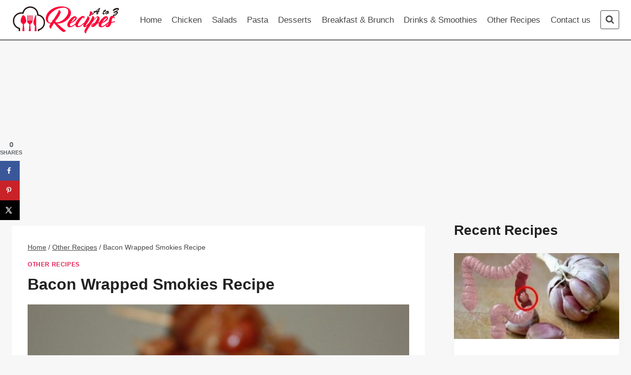

--- FILE ---
content_type: text/html; charset=utf-8
request_url: https://www.google.com/recaptcha/api2/aframe
body_size: 257
content:
<!DOCTYPE HTML><html><head><meta http-equiv="content-type" content="text/html; charset=UTF-8"></head><body><script nonce="brHNcnq9P8LbY88agsYyXQ">/** Anti-fraud and anti-abuse applications only. See google.com/recaptcha */ try{var clients={'sodar':'https://pagead2.googlesyndication.com/pagead/sodar?'};window.addEventListener("message",function(a){try{if(a.source===window.parent){var b=JSON.parse(a.data);var c=clients[b['id']];if(c){var d=document.createElement('img');d.src=c+b['params']+'&rc='+(localStorage.getItem("rc::a")?sessionStorage.getItem("rc::b"):"");window.document.body.appendChild(d);sessionStorage.setItem("rc::e",parseInt(sessionStorage.getItem("rc::e")||0)+1);localStorage.setItem("rc::h",'1769218948963');}}}catch(b){}});window.parent.postMessage("_grecaptcha_ready", "*");}catch(b){}</script></body></html>

--- FILE ---
content_type: text/plain
request_url: https://www.google-analytics.com/j/collect?v=1&_v=j102&a=518526558&t=pageview&_s=1&dl=https%3A%2F%2Fwww.recipesaz.com%2Fbacon-wrapped-smokies-recipe%2F&ul=en-us%40posix&dt=Bacon%20Wrapped%20Smokies%20Recipe%20-%20Recipes%20A%20to%20Z&sr=1280x720&vp=1280x720&_u=IEBAAEABAAAAACAAI~&jid=1838716843&gjid=1766335796&cid=514595722.1769218947&tid=UA-100561800-1&_gid=782834925.1769218947&_r=1&_slc=1&z=1344909266
body_size: -451
content:
2,cG-S7ZMXWF2XF